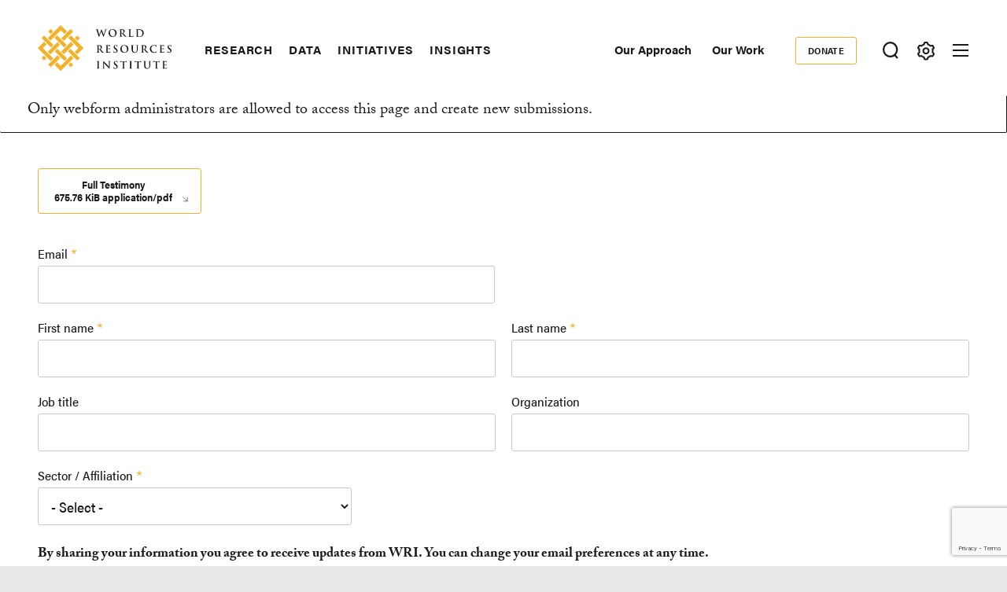

--- FILE ---
content_type: text/html; charset=utf-8
request_url: https://www.google.com/recaptcha/api2/anchor?ar=1&k=6Lfe0pUaAAAAADa4jxZYcZ-H67EiunZ-DqLRlYgS&co=aHR0cHM6Ly93d3cud3JpLm9yZzo0NDM.&hl=en&v=PoyoqOPhxBO7pBk68S4YbpHZ&size=invisible&anchor-ms=20000&execute-ms=30000&cb=38cnwj25mb6k
body_size: 48938
content:
<!DOCTYPE HTML><html dir="ltr" lang="en"><head><meta http-equiv="Content-Type" content="text/html; charset=UTF-8">
<meta http-equiv="X-UA-Compatible" content="IE=edge">
<title>reCAPTCHA</title>
<style type="text/css">
/* cyrillic-ext */
@font-face {
  font-family: 'Roboto';
  font-style: normal;
  font-weight: 400;
  font-stretch: 100%;
  src: url(//fonts.gstatic.com/s/roboto/v48/KFO7CnqEu92Fr1ME7kSn66aGLdTylUAMa3GUBHMdazTgWw.woff2) format('woff2');
  unicode-range: U+0460-052F, U+1C80-1C8A, U+20B4, U+2DE0-2DFF, U+A640-A69F, U+FE2E-FE2F;
}
/* cyrillic */
@font-face {
  font-family: 'Roboto';
  font-style: normal;
  font-weight: 400;
  font-stretch: 100%;
  src: url(//fonts.gstatic.com/s/roboto/v48/KFO7CnqEu92Fr1ME7kSn66aGLdTylUAMa3iUBHMdazTgWw.woff2) format('woff2');
  unicode-range: U+0301, U+0400-045F, U+0490-0491, U+04B0-04B1, U+2116;
}
/* greek-ext */
@font-face {
  font-family: 'Roboto';
  font-style: normal;
  font-weight: 400;
  font-stretch: 100%;
  src: url(//fonts.gstatic.com/s/roboto/v48/KFO7CnqEu92Fr1ME7kSn66aGLdTylUAMa3CUBHMdazTgWw.woff2) format('woff2');
  unicode-range: U+1F00-1FFF;
}
/* greek */
@font-face {
  font-family: 'Roboto';
  font-style: normal;
  font-weight: 400;
  font-stretch: 100%;
  src: url(//fonts.gstatic.com/s/roboto/v48/KFO7CnqEu92Fr1ME7kSn66aGLdTylUAMa3-UBHMdazTgWw.woff2) format('woff2');
  unicode-range: U+0370-0377, U+037A-037F, U+0384-038A, U+038C, U+038E-03A1, U+03A3-03FF;
}
/* math */
@font-face {
  font-family: 'Roboto';
  font-style: normal;
  font-weight: 400;
  font-stretch: 100%;
  src: url(//fonts.gstatic.com/s/roboto/v48/KFO7CnqEu92Fr1ME7kSn66aGLdTylUAMawCUBHMdazTgWw.woff2) format('woff2');
  unicode-range: U+0302-0303, U+0305, U+0307-0308, U+0310, U+0312, U+0315, U+031A, U+0326-0327, U+032C, U+032F-0330, U+0332-0333, U+0338, U+033A, U+0346, U+034D, U+0391-03A1, U+03A3-03A9, U+03B1-03C9, U+03D1, U+03D5-03D6, U+03F0-03F1, U+03F4-03F5, U+2016-2017, U+2034-2038, U+203C, U+2040, U+2043, U+2047, U+2050, U+2057, U+205F, U+2070-2071, U+2074-208E, U+2090-209C, U+20D0-20DC, U+20E1, U+20E5-20EF, U+2100-2112, U+2114-2115, U+2117-2121, U+2123-214F, U+2190, U+2192, U+2194-21AE, U+21B0-21E5, U+21F1-21F2, U+21F4-2211, U+2213-2214, U+2216-22FF, U+2308-230B, U+2310, U+2319, U+231C-2321, U+2336-237A, U+237C, U+2395, U+239B-23B7, U+23D0, U+23DC-23E1, U+2474-2475, U+25AF, U+25B3, U+25B7, U+25BD, U+25C1, U+25CA, U+25CC, U+25FB, U+266D-266F, U+27C0-27FF, U+2900-2AFF, U+2B0E-2B11, U+2B30-2B4C, U+2BFE, U+3030, U+FF5B, U+FF5D, U+1D400-1D7FF, U+1EE00-1EEFF;
}
/* symbols */
@font-face {
  font-family: 'Roboto';
  font-style: normal;
  font-weight: 400;
  font-stretch: 100%;
  src: url(//fonts.gstatic.com/s/roboto/v48/KFO7CnqEu92Fr1ME7kSn66aGLdTylUAMaxKUBHMdazTgWw.woff2) format('woff2');
  unicode-range: U+0001-000C, U+000E-001F, U+007F-009F, U+20DD-20E0, U+20E2-20E4, U+2150-218F, U+2190, U+2192, U+2194-2199, U+21AF, U+21E6-21F0, U+21F3, U+2218-2219, U+2299, U+22C4-22C6, U+2300-243F, U+2440-244A, U+2460-24FF, U+25A0-27BF, U+2800-28FF, U+2921-2922, U+2981, U+29BF, U+29EB, U+2B00-2BFF, U+4DC0-4DFF, U+FFF9-FFFB, U+10140-1018E, U+10190-1019C, U+101A0, U+101D0-101FD, U+102E0-102FB, U+10E60-10E7E, U+1D2C0-1D2D3, U+1D2E0-1D37F, U+1F000-1F0FF, U+1F100-1F1AD, U+1F1E6-1F1FF, U+1F30D-1F30F, U+1F315, U+1F31C, U+1F31E, U+1F320-1F32C, U+1F336, U+1F378, U+1F37D, U+1F382, U+1F393-1F39F, U+1F3A7-1F3A8, U+1F3AC-1F3AF, U+1F3C2, U+1F3C4-1F3C6, U+1F3CA-1F3CE, U+1F3D4-1F3E0, U+1F3ED, U+1F3F1-1F3F3, U+1F3F5-1F3F7, U+1F408, U+1F415, U+1F41F, U+1F426, U+1F43F, U+1F441-1F442, U+1F444, U+1F446-1F449, U+1F44C-1F44E, U+1F453, U+1F46A, U+1F47D, U+1F4A3, U+1F4B0, U+1F4B3, U+1F4B9, U+1F4BB, U+1F4BF, U+1F4C8-1F4CB, U+1F4D6, U+1F4DA, U+1F4DF, U+1F4E3-1F4E6, U+1F4EA-1F4ED, U+1F4F7, U+1F4F9-1F4FB, U+1F4FD-1F4FE, U+1F503, U+1F507-1F50B, U+1F50D, U+1F512-1F513, U+1F53E-1F54A, U+1F54F-1F5FA, U+1F610, U+1F650-1F67F, U+1F687, U+1F68D, U+1F691, U+1F694, U+1F698, U+1F6AD, U+1F6B2, U+1F6B9-1F6BA, U+1F6BC, U+1F6C6-1F6CF, U+1F6D3-1F6D7, U+1F6E0-1F6EA, U+1F6F0-1F6F3, U+1F6F7-1F6FC, U+1F700-1F7FF, U+1F800-1F80B, U+1F810-1F847, U+1F850-1F859, U+1F860-1F887, U+1F890-1F8AD, U+1F8B0-1F8BB, U+1F8C0-1F8C1, U+1F900-1F90B, U+1F93B, U+1F946, U+1F984, U+1F996, U+1F9E9, U+1FA00-1FA6F, U+1FA70-1FA7C, U+1FA80-1FA89, U+1FA8F-1FAC6, U+1FACE-1FADC, U+1FADF-1FAE9, U+1FAF0-1FAF8, U+1FB00-1FBFF;
}
/* vietnamese */
@font-face {
  font-family: 'Roboto';
  font-style: normal;
  font-weight: 400;
  font-stretch: 100%;
  src: url(//fonts.gstatic.com/s/roboto/v48/KFO7CnqEu92Fr1ME7kSn66aGLdTylUAMa3OUBHMdazTgWw.woff2) format('woff2');
  unicode-range: U+0102-0103, U+0110-0111, U+0128-0129, U+0168-0169, U+01A0-01A1, U+01AF-01B0, U+0300-0301, U+0303-0304, U+0308-0309, U+0323, U+0329, U+1EA0-1EF9, U+20AB;
}
/* latin-ext */
@font-face {
  font-family: 'Roboto';
  font-style: normal;
  font-weight: 400;
  font-stretch: 100%;
  src: url(//fonts.gstatic.com/s/roboto/v48/KFO7CnqEu92Fr1ME7kSn66aGLdTylUAMa3KUBHMdazTgWw.woff2) format('woff2');
  unicode-range: U+0100-02BA, U+02BD-02C5, U+02C7-02CC, U+02CE-02D7, U+02DD-02FF, U+0304, U+0308, U+0329, U+1D00-1DBF, U+1E00-1E9F, U+1EF2-1EFF, U+2020, U+20A0-20AB, U+20AD-20C0, U+2113, U+2C60-2C7F, U+A720-A7FF;
}
/* latin */
@font-face {
  font-family: 'Roboto';
  font-style: normal;
  font-weight: 400;
  font-stretch: 100%;
  src: url(//fonts.gstatic.com/s/roboto/v48/KFO7CnqEu92Fr1ME7kSn66aGLdTylUAMa3yUBHMdazQ.woff2) format('woff2');
  unicode-range: U+0000-00FF, U+0131, U+0152-0153, U+02BB-02BC, U+02C6, U+02DA, U+02DC, U+0304, U+0308, U+0329, U+2000-206F, U+20AC, U+2122, U+2191, U+2193, U+2212, U+2215, U+FEFF, U+FFFD;
}
/* cyrillic-ext */
@font-face {
  font-family: 'Roboto';
  font-style: normal;
  font-weight: 500;
  font-stretch: 100%;
  src: url(//fonts.gstatic.com/s/roboto/v48/KFO7CnqEu92Fr1ME7kSn66aGLdTylUAMa3GUBHMdazTgWw.woff2) format('woff2');
  unicode-range: U+0460-052F, U+1C80-1C8A, U+20B4, U+2DE0-2DFF, U+A640-A69F, U+FE2E-FE2F;
}
/* cyrillic */
@font-face {
  font-family: 'Roboto';
  font-style: normal;
  font-weight: 500;
  font-stretch: 100%;
  src: url(//fonts.gstatic.com/s/roboto/v48/KFO7CnqEu92Fr1ME7kSn66aGLdTylUAMa3iUBHMdazTgWw.woff2) format('woff2');
  unicode-range: U+0301, U+0400-045F, U+0490-0491, U+04B0-04B1, U+2116;
}
/* greek-ext */
@font-face {
  font-family: 'Roboto';
  font-style: normal;
  font-weight: 500;
  font-stretch: 100%;
  src: url(//fonts.gstatic.com/s/roboto/v48/KFO7CnqEu92Fr1ME7kSn66aGLdTylUAMa3CUBHMdazTgWw.woff2) format('woff2');
  unicode-range: U+1F00-1FFF;
}
/* greek */
@font-face {
  font-family: 'Roboto';
  font-style: normal;
  font-weight: 500;
  font-stretch: 100%;
  src: url(//fonts.gstatic.com/s/roboto/v48/KFO7CnqEu92Fr1ME7kSn66aGLdTylUAMa3-UBHMdazTgWw.woff2) format('woff2');
  unicode-range: U+0370-0377, U+037A-037F, U+0384-038A, U+038C, U+038E-03A1, U+03A3-03FF;
}
/* math */
@font-face {
  font-family: 'Roboto';
  font-style: normal;
  font-weight: 500;
  font-stretch: 100%;
  src: url(//fonts.gstatic.com/s/roboto/v48/KFO7CnqEu92Fr1ME7kSn66aGLdTylUAMawCUBHMdazTgWw.woff2) format('woff2');
  unicode-range: U+0302-0303, U+0305, U+0307-0308, U+0310, U+0312, U+0315, U+031A, U+0326-0327, U+032C, U+032F-0330, U+0332-0333, U+0338, U+033A, U+0346, U+034D, U+0391-03A1, U+03A3-03A9, U+03B1-03C9, U+03D1, U+03D5-03D6, U+03F0-03F1, U+03F4-03F5, U+2016-2017, U+2034-2038, U+203C, U+2040, U+2043, U+2047, U+2050, U+2057, U+205F, U+2070-2071, U+2074-208E, U+2090-209C, U+20D0-20DC, U+20E1, U+20E5-20EF, U+2100-2112, U+2114-2115, U+2117-2121, U+2123-214F, U+2190, U+2192, U+2194-21AE, U+21B0-21E5, U+21F1-21F2, U+21F4-2211, U+2213-2214, U+2216-22FF, U+2308-230B, U+2310, U+2319, U+231C-2321, U+2336-237A, U+237C, U+2395, U+239B-23B7, U+23D0, U+23DC-23E1, U+2474-2475, U+25AF, U+25B3, U+25B7, U+25BD, U+25C1, U+25CA, U+25CC, U+25FB, U+266D-266F, U+27C0-27FF, U+2900-2AFF, U+2B0E-2B11, U+2B30-2B4C, U+2BFE, U+3030, U+FF5B, U+FF5D, U+1D400-1D7FF, U+1EE00-1EEFF;
}
/* symbols */
@font-face {
  font-family: 'Roboto';
  font-style: normal;
  font-weight: 500;
  font-stretch: 100%;
  src: url(//fonts.gstatic.com/s/roboto/v48/KFO7CnqEu92Fr1ME7kSn66aGLdTylUAMaxKUBHMdazTgWw.woff2) format('woff2');
  unicode-range: U+0001-000C, U+000E-001F, U+007F-009F, U+20DD-20E0, U+20E2-20E4, U+2150-218F, U+2190, U+2192, U+2194-2199, U+21AF, U+21E6-21F0, U+21F3, U+2218-2219, U+2299, U+22C4-22C6, U+2300-243F, U+2440-244A, U+2460-24FF, U+25A0-27BF, U+2800-28FF, U+2921-2922, U+2981, U+29BF, U+29EB, U+2B00-2BFF, U+4DC0-4DFF, U+FFF9-FFFB, U+10140-1018E, U+10190-1019C, U+101A0, U+101D0-101FD, U+102E0-102FB, U+10E60-10E7E, U+1D2C0-1D2D3, U+1D2E0-1D37F, U+1F000-1F0FF, U+1F100-1F1AD, U+1F1E6-1F1FF, U+1F30D-1F30F, U+1F315, U+1F31C, U+1F31E, U+1F320-1F32C, U+1F336, U+1F378, U+1F37D, U+1F382, U+1F393-1F39F, U+1F3A7-1F3A8, U+1F3AC-1F3AF, U+1F3C2, U+1F3C4-1F3C6, U+1F3CA-1F3CE, U+1F3D4-1F3E0, U+1F3ED, U+1F3F1-1F3F3, U+1F3F5-1F3F7, U+1F408, U+1F415, U+1F41F, U+1F426, U+1F43F, U+1F441-1F442, U+1F444, U+1F446-1F449, U+1F44C-1F44E, U+1F453, U+1F46A, U+1F47D, U+1F4A3, U+1F4B0, U+1F4B3, U+1F4B9, U+1F4BB, U+1F4BF, U+1F4C8-1F4CB, U+1F4D6, U+1F4DA, U+1F4DF, U+1F4E3-1F4E6, U+1F4EA-1F4ED, U+1F4F7, U+1F4F9-1F4FB, U+1F4FD-1F4FE, U+1F503, U+1F507-1F50B, U+1F50D, U+1F512-1F513, U+1F53E-1F54A, U+1F54F-1F5FA, U+1F610, U+1F650-1F67F, U+1F687, U+1F68D, U+1F691, U+1F694, U+1F698, U+1F6AD, U+1F6B2, U+1F6B9-1F6BA, U+1F6BC, U+1F6C6-1F6CF, U+1F6D3-1F6D7, U+1F6E0-1F6EA, U+1F6F0-1F6F3, U+1F6F7-1F6FC, U+1F700-1F7FF, U+1F800-1F80B, U+1F810-1F847, U+1F850-1F859, U+1F860-1F887, U+1F890-1F8AD, U+1F8B0-1F8BB, U+1F8C0-1F8C1, U+1F900-1F90B, U+1F93B, U+1F946, U+1F984, U+1F996, U+1F9E9, U+1FA00-1FA6F, U+1FA70-1FA7C, U+1FA80-1FA89, U+1FA8F-1FAC6, U+1FACE-1FADC, U+1FADF-1FAE9, U+1FAF0-1FAF8, U+1FB00-1FBFF;
}
/* vietnamese */
@font-face {
  font-family: 'Roboto';
  font-style: normal;
  font-weight: 500;
  font-stretch: 100%;
  src: url(//fonts.gstatic.com/s/roboto/v48/KFO7CnqEu92Fr1ME7kSn66aGLdTylUAMa3OUBHMdazTgWw.woff2) format('woff2');
  unicode-range: U+0102-0103, U+0110-0111, U+0128-0129, U+0168-0169, U+01A0-01A1, U+01AF-01B0, U+0300-0301, U+0303-0304, U+0308-0309, U+0323, U+0329, U+1EA0-1EF9, U+20AB;
}
/* latin-ext */
@font-face {
  font-family: 'Roboto';
  font-style: normal;
  font-weight: 500;
  font-stretch: 100%;
  src: url(//fonts.gstatic.com/s/roboto/v48/KFO7CnqEu92Fr1ME7kSn66aGLdTylUAMa3KUBHMdazTgWw.woff2) format('woff2');
  unicode-range: U+0100-02BA, U+02BD-02C5, U+02C7-02CC, U+02CE-02D7, U+02DD-02FF, U+0304, U+0308, U+0329, U+1D00-1DBF, U+1E00-1E9F, U+1EF2-1EFF, U+2020, U+20A0-20AB, U+20AD-20C0, U+2113, U+2C60-2C7F, U+A720-A7FF;
}
/* latin */
@font-face {
  font-family: 'Roboto';
  font-style: normal;
  font-weight: 500;
  font-stretch: 100%;
  src: url(//fonts.gstatic.com/s/roboto/v48/KFO7CnqEu92Fr1ME7kSn66aGLdTylUAMa3yUBHMdazQ.woff2) format('woff2');
  unicode-range: U+0000-00FF, U+0131, U+0152-0153, U+02BB-02BC, U+02C6, U+02DA, U+02DC, U+0304, U+0308, U+0329, U+2000-206F, U+20AC, U+2122, U+2191, U+2193, U+2212, U+2215, U+FEFF, U+FFFD;
}
/* cyrillic-ext */
@font-face {
  font-family: 'Roboto';
  font-style: normal;
  font-weight: 900;
  font-stretch: 100%;
  src: url(//fonts.gstatic.com/s/roboto/v48/KFO7CnqEu92Fr1ME7kSn66aGLdTylUAMa3GUBHMdazTgWw.woff2) format('woff2');
  unicode-range: U+0460-052F, U+1C80-1C8A, U+20B4, U+2DE0-2DFF, U+A640-A69F, U+FE2E-FE2F;
}
/* cyrillic */
@font-face {
  font-family: 'Roboto';
  font-style: normal;
  font-weight: 900;
  font-stretch: 100%;
  src: url(//fonts.gstatic.com/s/roboto/v48/KFO7CnqEu92Fr1ME7kSn66aGLdTylUAMa3iUBHMdazTgWw.woff2) format('woff2');
  unicode-range: U+0301, U+0400-045F, U+0490-0491, U+04B0-04B1, U+2116;
}
/* greek-ext */
@font-face {
  font-family: 'Roboto';
  font-style: normal;
  font-weight: 900;
  font-stretch: 100%;
  src: url(//fonts.gstatic.com/s/roboto/v48/KFO7CnqEu92Fr1ME7kSn66aGLdTylUAMa3CUBHMdazTgWw.woff2) format('woff2');
  unicode-range: U+1F00-1FFF;
}
/* greek */
@font-face {
  font-family: 'Roboto';
  font-style: normal;
  font-weight: 900;
  font-stretch: 100%;
  src: url(//fonts.gstatic.com/s/roboto/v48/KFO7CnqEu92Fr1ME7kSn66aGLdTylUAMa3-UBHMdazTgWw.woff2) format('woff2');
  unicode-range: U+0370-0377, U+037A-037F, U+0384-038A, U+038C, U+038E-03A1, U+03A3-03FF;
}
/* math */
@font-face {
  font-family: 'Roboto';
  font-style: normal;
  font-weight: 900;
  font-stretch: 100%;
  src: url(//fonts.gstatic.com/s/roboto/v48/KFO7CnqEu92Fr1ME7kSn66aGLdTylUAMawCUBHMdazTgWw.woff2) format('woff2');
  unicode-range: U+0302-0303, U+0305, U+0307-0308, U+0310, U+0312, U+0315, U+031A, U+0326-0327, U+032C, U+032F-0330, U+0332-0333, U+0338, U+033A, U+0346, U+034D, U+0391-03A1, U+03A3-03A9, U+03B1-03C9, U+03D1, U+03D5-03D6, U+03F0-03F1, U+03F4-03F5, U+2016-2017, U+2034-2038, U+203C, U+2040, U+2043, U+2047, U+2050, U+2057, U+205F, U+2070-2071, U+2074-208E, U+2090-209C, U+20D0-20DC, U+20E1, U+20E5-20EF, U+2100-2112, U+2114-2115, U+2117-2121, U+2123-214F, U+2190, U+2192, U+2194-21AE, U+21B0-21E5, U+21F1-21F2, U+21F4-2211, U+2213-2214, U+2216-22FF, U+2308-230B, U+2310, U+2319, U+231C-2321, U+2336-237A, U+237C, U+2395, U+239B-23B7, U+23D0, U+23DC-23E1, U+2474-2475, U+25AF, U+25B3, U+25B7, U+25BD, U+25C1, U+25CA, U+25CC, U+25FB, U+266D-266F, U+27C0-27FF, U+2900-2AFF, U+2B0E-2B11, U+2B30-2B4C, U+2BFE, U+3030, U+FF5B, U+FF5D, U+1D400-1D7FF, U+1EE00-1EEFF;
}
/* symbols */
@font-face {
  font-family: 'Roboto';
  font-style: normal;
  font-weight: 900;
  font-stretch: 100%;
  src: url(//fonts.gstatic.com/s/roboto/v48/KFO7CnqEu92Fr1ME7kSn66aGLdTylUAMaxKUBHMdazTgWw.woff2) format('woff2');
  unicode-range: U+0001-000C, U+000E-001F, U+007F-009F, U+20DD-20E0, U+20E2-20E4, U+2150-218F, U+2190, U+2192, U+2194-2199, U+21AF, U+21E6-21F0, U+21F3, U+2218-2219, U+2299, U+22C4-22C6, U+2300-243F, U+2440-244A, U+2460-24FF, U+25A0-27BF, U+2800-28FF, U+2921-2922, U+2981, U+29BF, U+29EB, U+2B00-2BFF, U+4DC0-4DFF, U+FFF9-FFFB, U+10140-1018E, U+10190-1019C, U+101A0, U+101D0-101FD, U+102E0-102FB, U+10E60-10E7E, U+1D2C0-1D2D3, U+1D2E0-1D37F, U+1F000-1F0FF, U+1F100-1F1AD, U+1F1E6-1F1FF, U+1F30D-1F30F, U+1F315, U+1F31C, U+1F31E, U+1F320-1F32C, U+1F336, U+1F378, U+1F37D, U+1F382, U+1F393-1F39F, U+1F3A7-1F3A8, U+1F3AC-1F3AF, U+1F3C2, U+1F3C4-1F3C6, U+1F3CA-1F3CE, U+1F3D4-1F3E0, U+1F3ED, U+1F3F1-1F3F3, U+1F3F5-1F3F7, U+1F408, U+1F415, U+1F41F, U+1F426, U+1F43F, U+1F441-1F442, U+1F444, U+1F446-1F449, U+1F44C-1F44E, U+1F453, U+1F46A, U+1F47D, U+1F4A3, U+1F4B0, U+1F4B3, U+1F4B9, U+1F4BB, U+1F4BF, U+1F4C8-1F4CB, U+1F4D6, U+1F4DA, U+1F4DF, U+1F4E3-1F4E6, U+1F4EA-1F4ED, U+1F4F7, U+1F4F9-1F4FB, U+1F4FD-1F4FE, U+1F503, U+1F507-1F50B, U+1F50D, U+1F512-1F513, U+1F53E-1F54A, U+1F54F-1F5FA, U+1F610, U+1F650-1F67F, U+1F687, U+1F68D, U+1F691, U+1F694, U+1F698, U+1F6AD, U+1F6B2, U+1F6B9-1F6BA, U+1F6BC, U+1F6C6-1F6CF, U+1F6D3-1F6D7, U+1F6E0-1F6EA, U+1F6F0-1F6F3, U+1F6F7-1F6FC, U+1F700-1F7FF, U+1F800-1F80B, U+1F810-1F847, U+1F850-1F859, U+1F860-1F887, U+1F890-1F8AD, U+1F8B0-1F8BB, U+1F8C0-1F8C1, U+1F900-1F90B, U+1F93B, U+1F946, U+1F984, U+1F996, U+1F9E9, U+1FA00-1FA6F, U+1FA70-1FA7C, U+1FA80-1FA89, U+1FA8F-1FAC6, U+1FACE-1FADC, U+1FADF-1FAE9, U+1FAF0-1FAF8, U+1FB00-1FBFF;
}
/* vietnamese */
@font-face {
  font-family: 'Roboto';
  font-style: normal;
  font-weight: 900;
  font-stretch: 100%;
  src: url(//fonts.gstatic.com/s/roboto/v48/KFO7CnqEu92Fr1ME7kSn66aGLdTylUAMa3OUBHMdazTgWw.woff2) format('woff2');
  unicode-range: U+0102-0103, U+0110-0111, U+0128-0129, U+0168-0169, U+01A0-01A1, U+01AF-01B0, U+0300-0301, U+0303-0304, U+0308-0309, U+0323, U+0329, U+1EA0-1EF9, U+20AB;
}
/* latin-ext */
@font-face {
  font-family: 'Roboto';
  font-style: normal;
  font-weight: 900;
  font-stretch: 100%;
  src: url(//fonts.gstatic.com/s/roboto/v48/KFO7CnqEu92Fr1ME7kSn66aGLdTylUAMa3KUBHMdazTgWw.woff2) format('woff2');
  unicode-range: U+0100-02BA, U+02BD-02C5, U+02C7-02CC, U+02CE-02D7, U+02DD-02FF, U+0304, U+0308, U+0329, U+1D00-1DBF, U+1E00-1E9F, U+1EF2-1EFF, U+2020, U+20A0-20AB, U+20AD-20C0, U+2113, U+2C60-2C7F, U+A720-A7FF;
}
/* latin */
@font-face {
  font-family: 'Roboto';
  font-style: normal;
  font-weight: 900;
  font-stretch: 100%;
  src: url(//fonts.gstatic.com/s/roboto/v48/KFO7CnqEu92Fr1ME7kSn66aGLdTylUAMa3yUBHMdazQ.woff2) format('woff2');
  unicode-range: U+0000-00FF, U+0131, U+0152-0153, U+02BB-02BC, U+02C6, U+02DA, U+02DC, U+0304, U+0308, U+0329, U+2000-206F, U+20AC, U+2122, U+2191, U+2193, U+2212, U+2215, U+FEFF, U+FFFD;
}

</style>
<link rel="stylesheet" type="text/css" href="https://www.gstatic.com/recaptcha/releases/PoyoqOPhxBO7pBk68S4YbpHZ/styles__ltr.css">
<script nonce="tJGGbVIJjmLcYQvb4vIR0g" type="text/javascript">window['__recaptcha_api'] = 'https://www.google.com/recaptcha/api2/';</script>
<script type="text/javascript" src="https://www.gstatic.com/recaptcha/releases/PoyoqOPhxBO7pBk68S4YbpHZ/recaptcha__en.js" nonce="tJGGbVIJjmLcYQvb4vIR0g">
      
    </script></head>
<body><div id="rc-anchor-alert" class="rc-anchor-alert"></div>
<input type="hidden" id="recaptcha-token" value="[base64]">
<script type="text/javascript" nonce="tJGGbVIJjmLcYQvb4vIR0g">
      recaptcha.anchor.Main.init("[\x22ainput\x22,[\x22bgdata\x22,\x22\x22,\[base64]/[base64]/[base64]/KE4oMTI0LHYsdi5HKSxMWihsLHYpKTpOKDEyNCx2LGwpLFYpLHYpLFQpKSxGKDE3MSx2KX0scjc9ZnVuY3Rpb24obCl7cmV0dXJuIGx9LEM9ZnVuY3Rpb24obCxWLHYpe04odixsLFYpLFZbYWtdPTI3OTZ9LG49ZnVuY3Rpb24obCxWKXtWLlg9KChWLlg/[base64]/[base64]/[base64]/[base64]/[base64]/[base64]/[base64]/[base64]/[base64]/[base64]/[base64]\\u003d\x22,\[base64]\\u003d\x22,\[base64]/CpMK5wrc9O8OYEMKZwrhaw4sBRQcnegfDjsOIw5zDvRnCgWnDplTDnlYYQFEiaR/CvcKUUVwow47CsMK4wrZeNcO3wqJoSDTCrEs8w4nCkMOqw4TDvFkwSQ/CgFF7wqkDE8O4woHCgw/DusOMw6EjwpAMw69Vw4IewrvDscOtw6XCrsOPB8K+w4d1w6PCpi4lW8OjDsKzw5bDtMKtwqPDpsKVaMKiw5rCvydswpd/wpt1aA/DvWfDoAVsSSMWw5tgA8OnPcKjw41WAsKoC8OLajwpw67CocK8w5nDkEPDkwHDin5kw65OwpZswprCkSRdwo3Chh8XPcKFwrNKwr/CtcKTw48ywpIsBMKsQETDt35JMcKhBiMqwr3Ci8O/bcOeG2Ihw41ieMKcFMKyw7Rlw5rCgsOGXRcew7c2wpzCshDCl8OcXMO5FQPDh8Olwop2w48Cw6HDrGTDnkR/w4gHJh3DgScAFcO8wqrDsV01w63CnsOjalwiw5LCicOgw4vDmMOUTBJrwrsXwojCoAYhQC7DnQPCtMOtwoLCrBZZCcKdCcOowpbDk3vCl0zCucKiL2wbw71cFXPDi8OHRMO9w7/[base64]/JsOGS8Ocw53ClDvCkMOMcsO+CB3Cm8KuMMKFw4IiZjgWV8KNJ8OXw7LCucKzwr1UXMK1ecOnw7ZVw67DjMK2AELDqikmwoZQGWx/w6/DrD7CocOrW0JmwoMqCljDpsOPw7vCrsOdwpHCtMKcwobDsi4/wpLCqE/Cl8KAwrE0eRLDkMOgwpXCjcK0wr96wqLDgz4ufELDgDnCil46XHjDhRIZw4nCkws8K8OTN0pjQMKtwqzDpMOiwrHDp28/fcKMPcKsYsOUw7gXA8K1LMKcwpTDs2rCp8Ouwrpaw4jCiWE2BlbCosO9wqIjO0kvw75Pwq0bcMK8w7LCpE4uw5EjNiLDmsKFw650w4XCg8KpacKJfQR8NA10WMO+wpDCicKyBShIwropw5/[base64]/CsQFFBMKSwq/DnMK5wrtYwqTDlwNJfcOlU1ISM8Olw6cQWMOKQMOSGHDCpHceE8KrT2/DuMOSEArChMKew7rDvMKsLsOdwqnDqxXCh8OIw5XDtzvDgGLDisODCsKzw5QxDzdUwooILzdHwojCh8KywofDo8OdwoLCnsKCwo9RPcOhw4HCsMOrw5M8TiPChF01DH4ww4A0w4ZEwq7CvXbDnmQdFjPDgcOdcUzCgjDDsMKBLh3CmcKywq/[base64]/ChMOow6rDr8Kow6jDmgnDuGk4w7/[base64]/Di2bClMKjw4UeGUvCixI1w4/CnAPCp8KpLcK7IcKYfWbDmsKeUUnDr2gZccKya8ODw7Ucw69hMHIlwqtfwqwqFsOeTMO7wrcoScOqw6PCocO+ARV/[base64]/DmcO1wrhpSnXCuWViwoduw6AhIMO5M8Opwo10woUMw59Pw518RUPCtzHCuzLCvwZgw4rCqsKEHMOww7vDpcK9woTDkcKuwoTDqsKWw7/Dh8OID0xme1Mvwq/Cng1jS8KAPsO5J8KdwpsJwpvDnD1xwoErwoNPwrpoek4Jw4kVdnY3R8KdPcOXFFMBw5nDrcO4w77DoCorUcOvATzCqsOdTsKqRlTDvcOQwqoIZ8OIa8KmwqEjKcOtLMK1wqscwoxgwqDDkcK7w4PChRDCqsKywoxtecK/YcKpOsOMa1HChsODbA4TLxkvwpI7w6zChMKhwo8Mw43DjBBxw7DDosOuwrbCk8KBwo7ChcKAYsKgMsK1FGcmDcKCM8KWUcO/w6IBwq1jERgqaMOHw4wYW8OTw4rDsMO5w5AFeBXCusOYDsOywpLDr2nDhy85wpA4wrw0wrQ6dcOPTcKhw60fQ3jCtXTCpW3CgMO7dz1sbw8Yw7nDiUZjM8Kpwp1Bwp43w43Dik3Di8OPKcKIYcKoOsOEwq0sw5siVn1FAUR+w4c1w70Rw7tmUx7DjcKIQMOnw5Zawq/CvMKTw5bCnmJhwonChcK2BsKrwojCoMKyVCvCmVzDusKOwoTDtcKYRcORAwHCm8O/w53DhQrCuMKsOzrCtMOILm0SwrJuwrLClkbDj0TDqMKrw7wmD3zDiHHDvMO+UMOGf8K2asKCe3PDn2B3w4EAQ8OERxo/RBRfwoHCvcKYVEXDnMOnw6nDuMOQRlUZRC3DhMOOVsOeRQ0vKGt8wpHCojBUw7bCucKFCQ9rw4jCi8KNw79Pw5U8wpTCtUB0wrEYLBMVw4nDq8KFw5bCpz7Dg0wdNMKke8K9wqTDkMKww509RCZneCVLe8OcScKVEcOZCV/CkcKHZsK4LsK7wrXDmgLCtCsdS002w7zDicOpLFPClsKEAh3CrMKhVlrDkwTDrCzDvCbCgcO5w7J/w4HCu2JLSHnDg8OcdMKNwptuUhzDlsK6B2RAwo0aeg08ERoSw7HCl8OzwrtRwq3Cs8O4NcOeKcKLMTbDscK1JcOCHMOEw6l9QCPCmsOkHMOnFMK2wqoQAzZ2wpXDl1krSsOBwqLDi8KZwrZ9w67DmhJjB3pvcsK5PsK+w58NwrdTZsKuKHFcwp/Dlk/DlXjCuMKYw4/ClsKmwro/[base64]/Ch2srNVDCtMKPwoTDujTDi8OuwpIeLMOTI8OtVcKNw7hqw4DDk1bDilrColHDiAXDoz/CocOlwopVw4nCjsOkwphIwrRFwocQwoQXw5vDssKKbDjDixzCsCrCicOtUMOBS8OGOcKZWsKCI8OeNwJmZw/CmsKrDsOdwq0qNxwzXcOkwqdfA8OgOsOcGMKowpXDiMKrwpsFTcOxO37ChhfDvn7CjGHCk0dYwqoHR3MwQcKkwqbCtGrDmysBwpfCpFvCpMOBdsKAw7J4woHDvcK/wqo4wozCr8KUwo5ww5diwojDucOSw6/CljrDlTLCpsO8fxDDg8KfTsOIwqLCp0rDocK+w5UXU8KSw60LJ8OdaMKrwqQ9AcKjwrzDncOTcBbCtizCogdrw7Y9EW09dwLDgSDCn8OmWXxWw6kcw45Gw7HDn8OnwoscHMObw79ZwrUhwrvCkRXDpX/CnMOtw73DrXPCrsOdwqjCiQbCtMOJacKUHw7ChTTCpUTDjMOEd1F/wrvCqsOHw7R/DQVkwqbDnULDs8KmUBHCvMO9w47CtsKdwrTCh8KjwqoXwqHCukrCmSHCuFTDmMKIDT/Dr8KNBMOMTsOeUXlLw4HDl2HCgwMTw6DCqcO7wpdzP8K9ZQBCAcKUw7UtwqDChMO5LcKLYjonw7zDvl3DjQlqKn3Cj8OfwqpYwoNaw6rCml/Cj8OLWcO2wqEgCsOZA8KPw73DvzEENMOBbVnCpQvDshQ0W8O0w4nDs3k0QMKewqYRMsO3ai3Ck8KnEcKCSMOGNSjCo8O5FsK9AHwXOm3DtsKOCcK0wrhbITVgw6c5eMKewrzDo8OKB8Oew7dFRgzDn2bCpghId8O0csOVw5fDsQ3DkMKmKcONCEHCtcKBGW8UOhbCpS/CjsKywrHDpzLDgXtiw5BvRhg4P2NYdMKTwo3DlBTDnB3Dh8KFw5k+wp4swrUEe8O4MsOWw5V/X2UTfUnDsVQVU8Otwo1FwpPDs8OmWsKIwoLCl8OJwpXCt8O1IsKPwq1QTcOMwrLCpcO2w6DDgsOmw68YCsKAdcOpw4XDiMKIwotkwpzDgsKoeRQjLSVrw7JXb2UXwqY7w5hXYCrChMOww6dWwpACZgTDmMKDVSTCjkEdw63CiMO4dXTCp3k9wqfDs8O6wp/DisKGw4wVw51XRVILCcKlwqrDvBvDjGZsTXDDl8OAWsKBwrjDt8KWwrfClcK5wpXDigZZwo4FGMKZScKHw5HCuHtGw74JXMO3C8Kfw67Dl8KKwpxcPsKswpQbP8KQKgVew6jCh8O/wpDDsiwGUklMbMKmwqTDiCZSw7E3U8OxwrlIZsKsw6vDkWdJw4M7wo1zwqYOwq7CrAXCqMKKAkHCg2XDr8O5OEPCoMO0RjfCoMOmcUVVwo3CqmbCosKNDcKqHBfCssKlwrzDg8OAwqbCp2pfNyV5ZcKwS05fw6c+Z8OawqA8dlw8wpjCryEreg1/w5nCncKsQ8KhwrBtw7B1w5oPwpTDt1hcDAx7JDN0Ik/ChcOBQyEmM0vDvkDDvRvDjMOzEUdCFHYwIcK3wqvDhQlTGkMqw6bCh8K9HsO3w6ZXX8OLAgVOfVbDv8K4MAbDlmZvacO/w5zCscKHOMK7KsOzBSjDqsO9wrnDlDjDs317QcKjwqvDqMKLw75Dw6Yew7DCqHTDuwdZL8OKwrbCs8KJHxpmKsKNw6ZUwqHDjFTCocKCEEYUw5wNwrd9RsKPTQYKP8OkSsOEw7/CsDVRwphSwo3DnkwywqI9wrrDisOuYcKPwq3DtC1fw6hTMQErw6zDgcKXwrjDicKBc3LDpELCqcKGOyVyPCLDkcKcfMKFV0xZZ1g4IV3DtMOxBmADKnB1wqrDjHrDpMKtw7pHw6LCs2A2wr1UwqBUWXzDicOQCsO4wo/DgMKBfcOkW8K3bCtnYh5PIW9nwo7CujXCiFAOZRTDtsKYYkrCqMKUO3LChTInDMKldBLDocKvwq7DsWQ/[base64]/Ck8KSw7zDrsKZGMKIU383HSkyUQPDmcOjN2sPDcKnUELCrMKew57DuW8Pw4PCvMOyWgkowrcSEcKtecKXZgLCnsKWwopsC1vDrcOQNsKYw7EiwpXDhjnChwTDsS1Nw5clwo7DrMKpwpwKJlvDlsOiwrHCpTBLw6HCv8OPDMKHw5zDvyPDgsO9w4zCgMK4wrrDlsOZwo/DiG/DvsOaw41BPzRgwqjCmcO1wrHDnBcjZm/[base64]/DhDXDlsOpw4HDlWvDtMOuwpczX3/CosKgAcKDWUBKw7p5wqLCscKCwrXCjMK+w4tdS8OAw5hvasO/Gl1hNWHCqnLCkT3DqMKHwqzCh8KUwqfCsCpHHMO9ewnDh8Oswpd5OFDDq3DDkXvDssKwwqbDq8Ofw7BOcGvCry3CqWBcCMOjwo/DkC/CgEjDq2JNPsOYwqgGBQ0kH8K0wpE4w7bCjsOtwoZ4wrjDgnodw6TCrE/CtsO0wo1+W23Cm3LDp0DCtzHDtcOYwoMMwr7Dik0mUsK2VFjCk0pLQALCs3TCpsK2w6vCs8Ocwr3DpQrCnVYzX8Oiwr/CgsOPYsKGw592wo3DgsKxwrgKwo4+wq4PMsORwpIWK8O/[base64]/[base64]/UQIDwqbCvEHCl8OScxLCh8OtBMK8wqPCgBrDjMKGK8OXITzDqCtJw7DDqcKLcsKIwr3Ct8O2w4PCqD4Iw4fCqwYUwqRLwqJIwo3ChsKvLGXDjwhoWjAWZjh/MMOewroKP8Osw7I6w7bDvcKZLMKKwrVyGSAHw6UdNBZLw44hNcOVMQQzwrvDm8Kdwp4abcOBOsOQw5jCnsKDwodjworDjcKjHcKewobDo3rCuQwIKMOuNQTCm13CpkAGbn/CvMOBwrM3wplMfsOjEnLCncOCw6nDpMOOe3DDt8OvwottwrpRHABIJ8OLJDxjwojDvsO5UjRrZCFbXsK3TsONQzzCrjhsfsKkEMK4Z3khwr/DucKPVMKHw4hRSh3DvkknPF3DusOtwr3Dqx3ClVrDjmPCh8KuHgtdDcORVwsywpgFwpPDpMODBMKdOsO5CS9IwovDvXQGO8K1w5bCgcKaDsKVwo3ClMKMHi4IHMOUQcO+w7bDoynDlMKJaDLCq8K/[base64]/[base64]/Chx0wdE/[base64]/DqSTDssOFOcOdKU5gZ8O6UcORTCljQMO3IMKywpDCh8KOwqHDvwoCw4Zow7nDqsOxHsKQEcKiPcOHXcOGJsKww5XDm0XCjynDhFJ/Y8Kqw7nCmMOewobDlcK8cMOtwpHDuAkRLTTCvgXDhQFFKcOXw5vDkQTDgXgaOsOAwolCwrtDcinDs1Uaa8K8wqvCi8Kkw6NPd8K5KcKbw6pmwql5wqvDgsKswrgvYVbClMKIwpQEwp0zOcODPsKjwpXDhCE/PcOYPsOxw4HDgsKAF3xMw4HCnhnCuG/DiS4+ElAKPDPDrcOXQCEjwoXCpEPCrmrCnMOmwp/DsMK6WBnCqifCojtXYH3CiXbCuibDv8OxUzLCpsKZw7jDuiMqw60CwrHDkFDChMORPsOkw7LCocOswonCvhtpw5nDlQVuw7bCg8OywqjCpmRCwrzCnXHCjMKTC8KVwp/CmGEcwr0/VkTChsKcwoI/[base64]/DijnCiGLChHHDp1HDkjvCocO/w69zdMOOT1xoI8Koc8OBHRJ1DxjCgQ/DisOQw5bCkDxVw7YUTGcYw6ouwrNywoLCi2LCi3FPw4EmYUfCgsOTw6XDm8Ogcn4EZsKJNiInwqFKV8KRRcOVTsKlwr5Zw6bDisKlw7cNw6JpZsKbw4nDqlHDhEs5w7fDmsK7ZsOzwogzUl/CsELDrMKzGsKtIMKhHFzCthUJTMO/w4XCnMK3wphhw6LDpcKLPMOKYXtNPMO9SW5DGXXCpcKywocaw6HDpV/CqsKefMO3woNHXMOow63CsMKgGy/DkmHDsMKZU8OAwpLDsA/CnXEtCMO0dMKdwp3CtGPChcKjw5fDvcKSwr8xWzPCkMOnQTN7R8O8wrVXw4lhwrTCm3cbw6UCwqLDvAEVCCIWWk3DncOJc8KIJwoFwq41acOlw5h5VcOxw6Zqw57Do2lfZMKELi9GZ8OFM1nDj1vDhMO6LAbClwEewpZBDR8ew4rDgiLCsVV0Ek4Aw6rDijVfwrt/woFmw659G8Klw4XDgSfDscOcw7HDs8OqwppkfcOawqsOw7orwo0lVsOCL8OYw6HDm8Ojw7HDnz/DvcO2w6PCusOhw4N3JTRIwpXDnFHDqcKgYmFZacOsESxEw7jDpcOpw5jDlCxcwrUQw6dEwoTDjcKbAEoPw5zDtsOzX8KDw7xAJXLCjsOsEykWw6x4cMK+wr3DgBvCrUjCg8OALkzDssOfwrPDu8O9TV3CkMOIw7wVZ0HDmMKDwpVNw4XChVd4SEnDtATChcO/ZCzCssKCHH97DcO0LcKnCMOAwpJZw4TCmDZSeMKKBsOrLMKGA8OFajnCrBbCkUjDm8KtHMO/EcKMw5BwX8K3c8O0wpYhwqM5HwgeYcOCcR3Ci8KiwrzDt8KTw6bDpcOsOcKfMsOfc8OLIcOfwo9UwoTCiynCqjt8YWjDssKLYVrDrSsERD/CkUQtwrA4GsKKa0jCmApqwokowrfDpinDoMO+wqpjw7oyw4cmeTLDkcO+woNJflh2wrbClBzDvcOJFcOtWcOfwpLCnRF9PAZma2vCsVnDhy7Do0jDv2IxSiQEQMOdKAbCglLCqWzDj8KWw5fDosOOKcKrw6MvP8OFacKFwpDCg0PCrBJYD8K/wrgdMnxOQ1BRFcOte0DCtMOkw6I/w553wrp8Jy/DjibCj8Ojwo7CqFkIw7/Ci114w5jDlhrDjAgrMTjDoMKzw63Cs8K8wqNww6zDkSLCicOlw6jChm/CmkfCu8OqURg3FsORwr9Fwo7DrXhiwo9/wo5mD8Okw6sWTyHCnsKRwq1gwqg1ZcOFIsKmwodNwpwPw4tFw4/CqQvDtMKQb1vDlgJ8wqrDscO+w7R7KD3DkcKKw7kvwrFwRCLCr1F6w6bCvW4Aw6kYw5jCuAzCu8OxIgRnw6hnwoE4esOZwo5tw5fDoMOyKjoYSm40bhMGKxLDqsOGKWQ0wpPDi8OQw6jDqMOtw446w5PCgsOhw5zDssOYJFtaw5FDPcONw5nDtg/DocO5w6w2woVnAsOVDMKZaV3DuMKIwobDtnI1bywRw4IyD8K4w7LCv8O+X2liwpd2CcO0SGjDjMKywqFpIsOFcX7DjMKIHMKJKlB8YsKJDHECAQ1uw5DDqsOFFMOOwpNefwjCj0/CocKUaCglwoUeIsO0OBrDtMKVTBtdw63DssKcJFZzNsKxwoRIHCFHKsKbTGvCvnTDsjZNWEHDqH0hw4d1wq46M0IVVUjDl8ONwqpHc8OfJh4VJcKie2pCwqEFw4bClGRAalXDgB7Dh8KQMMKxw6jCvkkzOsKdwo8Pe8K9XXvDvkgPY24EFALCqMOdw7bCpMKPw4/Dn8KUXcKSWRdEw6LCsnUXwrQzR8OjenPCm8KuworChcOaw77DsMOlBMKuLMORw67CoC/[base64]/[base64]/wr0Uw4jDvcOtwqPDkMO8wrHCpA/DlsO4LwpHbBpdw63CpRrDjcKrLMOjB8O8w7nDisOpC8O6w7HCm0/DncOVb8OkGAbDsE4YwpxwwoFPcMOUwqXCtTAAwox3NTtuwr3CsnTDlMKbeMOmw6XDrwo5VT/[base64]/EMObMHdnw4jDl03CuMOmw5F9w5IhIcKtw4RzwqNgwo7Dm8K1wrRvN1VLw5vDtcO5YMOMdCDCthFsw6HChcKMw61FFD12w5rCuMONcBIDwp7Dp8KmbcOSw4/DuERXKmjChsOVVsKSw4PDpSbCkcKnwrfCt8OOWn4uc8KAwrcPworClsKAworCiQ/CicKMwp4zSMOewpU8PMOJwpMlI8KvXsKIwoNEa8KTYsODw5PDhT8UwrQcwps1w7UbPMO8wolQw7BKwrZ3wrXCvsKWwpN6TizCmsKdwptSe8Knw4UVwqICw7XCqn/[base64]/[base64]/[base64]/CgcKCRgTDhcKme1jDn8KrFlPCghvDjWQoccKiw6Eiw7PDoCPCrsK5wojDusKbL8OhwrJmwp3DjMKRwph+w5rCsMKxT8Ogw68eV8OOVSxaw7PCssKNwqA3ElXDqGbCoSlIcn8Zw6/ClMOiwoXCkMKfVMKWw7vDtUAlE8KhwrRiw53Cm8K0PzLCo8KHw7bDmg8vw4HCv2FRwqk6IcKXw4YiD8OvT8KYAsO9PcOGw6/ClwPCqcOxAjM1LFzCrcOJcsORTV4RZkMVw6JZwoBXWMO7w4EEWR1eBcOyQsKLw7XDggvDjcO2wqfCuFjDnjPDmcOMCcOOw5wQasKmeMOpSxDDh8KTwpjDpXIGwrvDoMKkAiTCpsKCwpnChyTDnsKpY1Yzw453JMO8wqcBw7/DmBDDhTUQWcOgw5ojM8KeWEnCrG17w6jCvMOfFcKOwqzCuVvDvMO1AQ3Cnj/CrMOcH8OZWsOCwq7DocKCf8OqwqzCp8KOw4LCgADDj8OBJXR7dWDCpk5IwoBjwog8w5PCnXxQKsKFS8O2CMOrwrYpRsOYwpvCp8KxOyXDosKqw4kDKMKDXRVowqZdK8OtZRcFTHE7w4MmbX1iTsOTU8ONcsKiwq/Dm8OcwqU7w6IdKMKzw7JYFQpYwqTCi2wAJ8KqYWQgw6HDoMKEw4M4w6bCvsKCIcOjw4zDhE/CksOFD8KQw6zCjnTDqCrCncOIw6gWwq/Di2DDt8OvUcOqPEfDi8ObMMK1KcOgw6w4w7V0w6gZYWLCqmnCijTCt8OXDENgDyfCtjc5wrY5exfCr8KhaycdNcKBw71tw6jCjkLDtsKAw7J6w77DkcOvwrpfCsKdwqZWw6vDo8KrShHCmG/Ci8KzwrtqcVTCncOBalPDucODdMOeeXgYK8KCwoDCq8Osa0PDmsKFw4sEGxjDtMOjH3PCtMOhaQbDo8K7wr5owrnDpFTDjg1lw4xjDMOYwo8cwq4/K8KiZVAfMUcUdMKFamQYK8KywpgRDw/Duk7DpA0FXm8Ew6fCucO7fsK1w7g9Q8O+wpF1RRbClBXDo2ZuwqZ0w7jCthHCjcKaw6PDgCHDvErCqBAAIsOtacKjwoggb1LDvsKsb8Kzwp7CkBkxw4HDl8KHYCt/woMEW8K1w4N5w4nDuCjDm2TDmG/CmBhiwoJvJE3DtVPDg8K0w4tndzzDoMKDZgBfwrDDmsKRw77CrhdWM8KpwqtSw4gGM8OSLMOjR8KxwocUOsOfXcKnTcOgwrDDkMKRXDUfdztrEQVjw6ZhwrDDmsKdQMOaVADDicK6ZgIYfsOdIsOwwo/Ct8KWRjR8w63CmgrDhUvCjMOKwojCszFzw6o/[base64]/DjAo6SMK3w6lSSsOOHVLCug3CpcOFwoNVwonDhE/[base64]/wr7DicOKEx1qOD3DnsO9w65/R8O/[base64]/OsOAwrABGSjCjcK+RsOIw7/DpcOqwpfCpibDnMOIw5dHIcOea8OveCbCq2vCg8OaFW/[base64]/[base64]/DngELOsOQw5jCnHcoMcO0wqrDusKDBsOGw6LChcOnw5VsOUZGwrdUPcKZw7vCoUM4w6/CimjCvBLDvsOrw7oSasKwwqlNLU9gw43Dt1ddUm80XsKKW8O9LgnCkHLCiXYjDUEJw7fCkCYUL8OTDcOAQinDonh2M8KRw5ACT8OEwrpyQcKIwo/ClGYjfE51Og8GX8Ksw4XDu8O8bMKiw45Gw63CiRbCvQh5w7/CjmDCkMKywoo/[base64]/[base64]/CpyFeTMKeXcOAayXCgRbDgMKgwopebsOcw4MwTcO8w7lKwqV9OMOUKU3DkW3CksKuJBY7w70cPSDCuS1rwr7Ck8OgB8K+WMO2PMKmw5PClMOBwrFWw4R9ZwzDm2tSEThHw7ViDcKrw5wjwoXDtTI5D8OSOQNhUMOMwo/Dq31Bwp1NclTDrzDCgDXCr2bDnMKfXcKTwpUKMRVow4d2w5Z8wolrVFzCj8OeTgnDmjBfVsKSw6TCvQlUS3TChiXCjcKUwqAuwokBNAlzYMKtwohKw6dqw6J+ahw+T8O0wpt5w6/DmsOJDsOXekcjdcO+YCJjdTjDhMOdJMOTAMOjRMKhw73ClsOTwrUfw4Y/w5rCrmlZbW5ywpvDjsKLw6xVw7EPDWNsw7/[base64]/w6Mywo8mWj0JbQllw4/CqysSw4DCoDzDjDBlb2jCrcOGRVDCp8O6RsO8wocCwonCmVp4wp0dwq5bw77CqMOfUGLCicKqwq/DmyjDrsKNw5XDiMKbWcKPw6DDiGA2NcO5w51+GkUiwoTDix7DqhMELGLCqQ/DuG5ULMOjLzc9wo87wqRUwovCrwXDkUjCs8OlYyZSRsKsQi/DlykWJHgYwrrDhcOWARZiccKHT8Ktw5wiwrbDvcOZw7RsPSULOgp/CMOMdcKYc8O+KiLDu1vDjnPCkVxmBjEpwqp/[base64]/DrGHDksKKaMOEwoIjw7BlBWzCikDCmCxZc0HDrjvDkMOBADDCjQV3w6rCvMOlw4LCvFM/w75/BmHCgQtpwo3CkMOFI8KrPztuWhrDpSHDrMOCwpjDrcOqwp/DmMO0wpVcw43CpMOlVhI8w49WwrfCl1rDsMOOw7AnfsOLw6cUC8KUw6MLw4wXKALCv8KUEMK3TMOnwqfCqMOMwr97IWd/wrPCu3xcT33CpsK3Ow1Nwo/Di8K/woo5QMOpFEkXGsKQJsOfwqPCgsKfHMKJw4XDh8KvacKQEMOHbQpHw4A6bSQfacOADwV1NCzDqMK6w7YkaHFdFcKHw6rCpjMrAhxeB8KOw7nCpcODwrLDvMKEF8Onw6nDqcK5UTzCpMKGw6bDn8KOwqhNW8OowrfCnD7DpRrDh8O/w7fDmSjDsXpsWl8qw4tHH8OsAsObw6Zxw6JswpfDscObw78ew5bDk1kNw40WQMK1OjTDjhdrw6VZwo9MRwbDvgE5wrc0WMOowo1DOsO1wrlLw5UOccKOfW0eAcK9C8KlQmoFw4JYeVnDs8OfVsKxw4jCiCjCpWLCqcOqwonDhVBMNcO/w4HChMOddcOUwoFWwq3DkcKKbsK8R8Opw6zDucOpMEJCwr4qPcO+RMOKwrPCh8OhHAcqTMKSVMOswroxwozDrMOyCMKJWMK/[base64]/w4liw4lQw6vDtsKxUcOyccKBwopcXiZleMO/ZHMwwpMlH3MHwoA0wr9rTzcvBR90worDgDrDp1TDocOGwq4cw5rChRLDqsO+UnXDl2t9wprCrhVLYAPDhSNvw4jDk0Ewwq/CuMO0wo/Dn13CpxXCq1gCVRodworCrQY9w53DgMOLwp/DnmcMwplYLTvChTFSwprCq8KxNRXCm8KzUQHCu0XDrcOcw4bDo8OxwobDm8KbdHLDgsOzYQEgfcKRwozDpGMwUyhQcMOUEcOnTnvClCfCsMO7d37DhsK9MMKlY8KYw6E/WsOjUMOdDDB0DMKJwqVrSlbDkcO7VMKAO8KjTy3Du8OWw4bCosOWDyTDmAdRwpV0w5fDrsObw7Frwp8Uw6vCkcKww6Ibw4YMwpcnwrPDgcObwp7DhzXDkMOgJRrCvUXCujvCuQDDj8OES8OBW8KXwpHCr8KjYA7CjMOQw70/MUzCs8OlQsKrBcOeecOQYU/CgSrDnxjDvwk0Jk45LHs8w5Inw4XCmSTDqMKBdGsCFSDDscK0w5Mow79iQVXChMOiw4DDlcO+w5zDmA/DqsOIwrAhwrLDo8KAw5hEN3vDisK6ZMK7PcKDTcOmFcKwbsOeUCNcPirCimvDgcOKRH/DusKsw6bCl8K2w6PDvT/[base64]/[base64]/DjicFw59hw6PCpm/DqcOAwprCu8KTcWIGA8O6c1Yzw4rDkMOwZSQiw5QXwrDDvsKSZEM9DsOJwr9eBcKAPAQOw4PDj8O2wqNsTsK/OcKcwqMsw4oCZsOPw4oxw5jDhMKmG1TCq8KCw4V5wpZcw4fCu8KbG1JcQ8OIAMKnMETDqxjDtMKhwqEEwoNPw4bChEQIRVnClsKSworDlsK/w6fCrwtiCktdw5ItwrLDoBxpPSDCpCLDhsKBw7TDkHTDg8K1L3zDj8KBAQXClMObw4kMUMOpw5zCpB3DscO5OsKtUMO3wpvCkmzCn8KrHcOVw5DDl1Rzw6h1L8OqwrfDjB85woc5wr/[base64]/DssKibDrDrsKcclkXwrrCpB5QwpIjcHBGwpfCmsKUw6HDn8K9bMKFw6rCj8O5dsOJeMOCP8O9wo0MSsOZMsK9X8OeQjzCgH7CozXCpsO0YkTClsK7JkHCqMOaFcKOUcKVGsO/[base64]/[base64]/wrrDogELwpRHCsOEwp3DrMKtXcKGw65Kw5bDqnV2BDEPISs+PH/[base64]/[base64]/DnihMw5YgMDspLF4zFcKGYERnw689w7TDtwZyaRXCg2LCj8K7YGMJw4ouwot8KMO2ME9nw5nDtcKxw4gJw7/[base64]/NsOZw58fw6DCshXDmhbDuMKtwq46cUM2b8OrZx/DhMO9MhrDgcO9w6BRw7QIJsOwwpBIacO1ZAoiRcOEwrnDly16w5vDmxnCp0PCs3DChsOFwop0w5nCuR/CvSFEw4N/[base64]/DrcKWF8OqwrTConJYw7zConsUwrBww5kzw6R8b8OtL8OJwo4/RcO/wocCYyhMw7kALGdYw54TA8KkwrTDhT7DsMKTwpPCmT3CtXLCl8O8IMKSecKpwoc4wqsLFsOUwqQJXsKGwogpw43DmxrDvGFucRvDoyQYB8KZwrfDucOjXFzCr2V0wrQTw7c3woLCvykRdmvDosKQwpcfw7rCosKcw6NjEAxfwo/CpMOewrPDgMOHw7pOW8OUw5HDtcK2EMOzOcOIVhNrGsKZw5bCrFZdwrDDngluwpJIwpPCsAp0b8OaJsOQSsKUbMOZwoVYOcKDJzHDt8OTOsKmw5wYcEXDtsKKw6vDvRfDkncTbFhIG20MwoHDoBHDp0zCqcKhN0DDvh/[base64]/Dk2RuOw/[base64]/DnDfDkSQHwoEjw5nCkT/DvsO8SH3CrErCn8O/wpjDpsK3P37Dn8KHw4YjwpvCuMKgw5TDrWd8Nzchw7BMw74wOz7Cilwrw4/CrMOvPR8rJsKlwp/[base64]/DhMKNVsOtSXwKTcKoSz/[base64]/DnxpUw5XDsVXCosKEw7HCsGrDmsKxw4J0w451wpRFwqrCjsKUw7jCp2BvST0oRAFWw4fDi8K/wqbCosKew5nDrRvCnzM/bg1fNMKROVjDizUEw7LCnMKFI8OswptcF8KqwqnCqMK0wrcrw4zDgMOuw6HDqsOga8KHej7CjsKQw4/CoCLDryrCqMOvwrzDvWRUwqcxw75qwr/[base64]/CgMK2w5HDmBDDk3HCsMOXwqHCtcK3wppKN8Onw4nCk1TCkQTCo0HCp389wrVIwrHCkFPDp0EhKcKlPMKCwp9uw5ZVPT7DrC5qwoljAcKHOFAZw792w7YIwq17wqvDisOow4DCtMKWwrx/[base64]/DsgA1dwfDtsOMw4vDgMKzwrTCsVhZR1/Cn1tNccK/w7PCr8K0worCoQfDjDU4WFNUFFR8RlvDqBPCn8OcwoTDlcKETMONw6vDpcOlW0vDqEDDsS3Du8OyLMOhwqDDhMKwwrPDqsK/DWZ9w790w4bDrFd8w6TCosOdw6Irw4JNwp3CoMKwci/DsXTDncO5wpglwqs+OsKaw4vClhLDkcOKw5PDt8OCVCLCrsOswq/DhATCuMK4dzDDkyoCw4PDu8KTwpoiFMOww4nCimpnw6l/w6PCtcOuRsOiHgnCocOQVHrDkigrw53DvCkRwoo1wphcZTPDj3RSwpB3wrk3w5Zmwpl8w5BUFW3DkG7CpMK1w5bCsMKuw4Maw492wqNNw4fCg8OsKwk+w64RwpMTwpXCrBnDl8OlYMKeCF/Cni1gcMOeBH1aSMOxwp/[base64]/Cr1HCoMO8w7YCWhUIw5duwpDCu13CrxLDnj80UsOoAMOWw497GcKhw75rZkbDozA2wonDrm3Dvmh/RjTDucObHcOVF8Kgw5Myw5Ref8OkDD9cwpjDv8KLw6bCisKnK3MFAMO+aMOIw6XDlMOIf8KjJMKWwplFO8OONsOTR8KIIcOPQMK9w5jCvgA0wqxxaMKVQHkdYsKowoPDiibCiy1tw5XConvCncKYw5nDjyrDq8OJwozDscKvS8OTDB/DusOLL8KWDzdjYUBpWBTClVxjw7vCglvDu3XCsMOeDMOPV0sAbU7DqcKMw4kPHTnCmMOZw7fDhcOhw6IEK8KNwrFjYcKGNsOldsO2w4zDtcKJfXjCnGBZLVBEwpEtVsOdQhtcacOywq/CjMONwplEH8OIw5XDqC0mw5/DmsOzw6LDqsKTwocpw5nCrUXCtE/CvMKUwqvCuMK8wpbCr8OywoXClcKHdWMBAMKvw41Hwqk/eGfCliHCpMKZwpHDn8OCMcKFw4HCpsO6A0AJYQskfMKcTsOew7TDqE7CrBk0wr3CisKxw57DqD7DmQHDgEvCln/[base64]/CvMK3w4zDvMKVdsO0HMOWw4MMwqonUUoVwpbDlsO5wrzCtTnDisODw41iw6HDmjfCgD5XGsOSw6/[base64]/[base64]/wo55wp8rADEwQCzChAXDun/Dn2HDr8KSD8Kqw4zDqmjDoyNcw50eK8KLGkHCnMKTw7rCrcKvL8KgWhotwrhxwowCw4VQwoQdbcKNEiUXDSk/TMKKEVTCpsKVw6prwpXDnyJdw74NwokRw4R/dnBHFRwuL8OjIVDConLCuMOwAHoswqbDl8OcwpIowrLDqF9bcgguw4PCtMKbD8OiN8KLw6hCQkHCu0zCtWpywpdNMMKIw4vDq8KfMsKJW1TDksOMZcO3J8ObNVXCsMOtw4TDuxnDkBN/w5U+P8Ktw50Gw5HClcK0NSTCpMK9wodUB0EHw69mOwhsw6Y4bcOFwqzChsOpOh5oEirCnMKQwpvDhWTCscOmdsO3NEXDqsKHVEjCkCgRIHReHcKUwoDDksKuw6zDtzIacsKUJlbCn04hwolhwpXCo8KVLCVMJcORSsOzcjHDjTbDoMKyC1drQ30/[base64]/[base64]/TU3DpBbDlMOlDsO/Lz7ChMKiw4Qqw4Y5wqjDkUsIwrnCsyXCvsKswrFVNx4/w5IJwrvDq8OlbCHDmRHDqsKyc8Osam1YwoPDvybCpw4jVsK+w45yRsOcXF5jwqU8YsO9cMKbJcOfL24Lw58NwqvCqsKlwrzDg8O6w7NAwoHDjcOPS8O3V8KUM2fChzrDq2vCjislwqDCl8KNw4cvwofDuMOYFMOdw7V7w4XCtsO/[base64]/[base64]/CgMOPwp3Ct8OIDsKHwrsVwpk2V0Z2Wy1fw45Ew7jDk1jDicOnwqXCv8K9woLDlcKbdk5tFj8BFkZmBU7DmcKXwpw+w4NJY8KmZsOLwoTCgcOVMMOGwpzDl1wfHcObL2/CkF8gw7DDhAjCqkceT8Oxw5MDw7DCvFZCOwTDq8KJw4kdFcKPw7nDvMOFa8OawqEKXRvCqVTDrQx0w5bCgmRNRcOHSSPDsR1DwqdzcMK8YMKIDcKqcHwuwogAwpN7w6MOw5pLw7/DnlM0e2pnM8Klw7c6ZcKq\x22],null,[\x22conf\x22,null,\x226Lfe0pUaAAAAADa4jxZYcZ-H67EiunZ-DqLRlYgS\x22,0,null,null,null,0,[21,125,63,73,95,87,41,43,42,83,102,105,109,121],[1017145,159],0,null,null,null,null,0,null,0,null,700,1,null,0,\[base64]/76lBhnEnQkZnOKMAhnM8xEZ\x22,0,0,null,null,1,null,0,1,null,null,null,0],\x22https://www.wri.org:443\x22,null,[3,1,1],null,null,null,1,3600,[\x22https://www.google.com/intl/en/policies/privacy/\x22,\x22https://www.google.com/intl/en/policies/terms/\x22],\x22nN86WPLJ+ZwtVd8XNt7U6lGsewWc5K1XCQnnU/xxgHk\\u003d\x22,1,0,null,1,1768858215892,0,0,[1,193,121,176],null,[106],\x22RC-X144REh9nlyafQ\x22,null,null,null,null,null,\x220dAFcWeA4fKNmJuYgWd1G-DNVwcnaUUneucfcwwhGQAblBMqE64w0aU5LpNR6lH3wOdSC5zAZP4KEBMX7QDLw3WY10i6FKemK3tA\x22,1768941016005]");
    </script></body></html>

--- FILE ---
content_type: text/javascript; charset=UTF-8
request_url: https://www.wri.org/webform/javascript/download_publication/custom.js?t8yybn
body_size: -116
content:
function getEmailValue(event) {
// Prevent the default form submission
      event.preventDefault();
    // Get the email input field
    const emailInput = document.querySelector('input[name="email"]');

    // Get the value of the email input field
    const emailValue = emailInput.value;

    // Output the email value (for demonstration purposes)
    console.log(emailValue);
  alert('click');

    // You can now use the emailValue for further processing, e.g., AJAX submission
  }

  // Add event listener to the submit button
  const submitButton = document.querySelector('input.webform-button--submit[name="op"]');
if (submitButton) {
      submitButton.addEventListener('click', getEmailValue);
      console.log('Submit button found');
    } else {
      console.error('Submit button not found');
    }